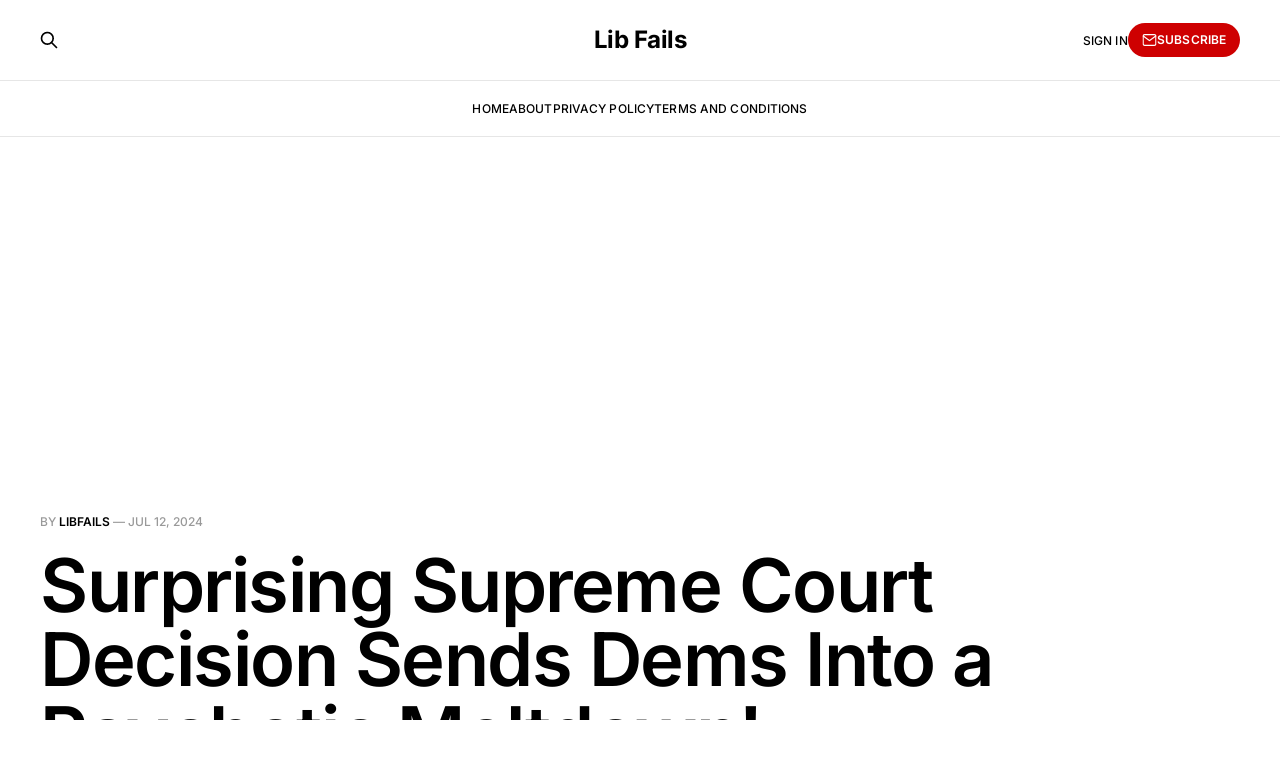

--- FILE ---
content_type: text/html; charset=utf-8
request_url: https://www.libfails.co/surprising-supreme-court-decision-sends-dems-into-a-psychotic-meltdown/
body_size: 6592
content:
<!DOCTYPE html>
<html lang="en">

<head>
    <meta charset="utf-8">
    <meta name="viewport" content="width=device-width, initial-scale=1">
    <title>Surprising Supreme Court Decision Sends Dems Into a Psychotic Meltdown!</title>
    <link rel="stylesheet" href="https://www.libfails.co/assets/built/screen.css?v=abe4911120">

    <link rel="canonical" href="https://www.libfails.co/surprising-supreme-court-decision-sends-dems-into-a-psychotic-meltdown/">
    <meta name="referrer" content="no-referrer-when-downgrade">
    
    <meta property="og:site_name" content="Lib Fails">
    <meta property="og:type" content="article">
    <meta property="og:title" content="Surprising Supreme Court Decision Sends Dems Into a Psychotic Meltdown!">
    <meta property="og:description" content="Read more...">
    <meta property="og:url" content="https://www.libfails.co/surprising-supreme-court-decision-sends-dems-into-a-psychotic-meltdown/">
    <meta property="og:image" content="https://www.libfails.co/content/images/size/w1200/2024/07/Screenshot-2024-07-12-at-22.36.28.png">
    <meta property="article:published_time" content="2024-07-12T20:37:57.000Z">
    <meta property="article:modified_time" content="2024-07-12T20:37:57.000Z">
    <meta name="twitter:card" content="summary_large_image">
    <meta name="twitter:title" content="Surprising Supreme Court Decision Sends Dems Into a Psychotic Meltdown!">
    <meta name="twitter:description" content="Read more...">
    <meta name="twitter:url" content="https://www.libfails.co/surprising-supreme-court-decision-sends-dems-into-a-psychotic-meltdown/">
    <meta name="twitter:image" content="https://www.libfails.co/content/images/size/w1200/2024/07/Screenshot-2024-07-12-at-22.36.28.png">
    <meta name="twitter:label1" content="Written by">
    <meta name="twitter:data1" content="LibFails">
    <meta name="twitter:site" content="@libfails">
    <meta name="twitter:creator" content="@libfails">
    <meta property="og:image:width" content="1200">
    <meta property="og:image:height" content="772">
    
    <script type="application/ld+json">
{
    "@context": "https://schema.org",
    "@type": "Article",
    "publisher": {
        "@type": "Organization",
        "name": "Lib Fails",
        "url": "https://www.libfails.co/",
        "logo": {
            "@type": "ImageObject",
            "url": "https://www.libfails.co/favicon.ico",
            "width": 48,
            "height": 48
        }
    },
    "author": {
        "@type": "Person",
        "name": "LibFails",
        "image": {
            "@type": "ImageObject",
            "url": "https://www.libfails.co/content/images/2025/08/LibFails.png",
            "width": 1000,
            "height": 1000
        },
        "url": "https://www.libfails.co/author/libfails/",
        "sameAs": [
            "http://libfails.co",
            "https://x.com/libfails"
        ]
    },
    "headline": "Surprising Supreme Court Decision Sends Dems Into a Psychotic Meltdown!",
    "url": "https://www.libfails.co/surprising-supreme-court-decision-sends-dems-into-a-psychotic-meltdown/",
    "datePublished": "2024-07-12T20:37:57.000Z",
    "dateModified": "2024-07-12T20:37:57.000Z",
    "image": {
        "@type": "ImageObject",
        "url": "https://www.libfails.co/content/images/size/w1200/2024/07/Screenshot-2024-07-12-at-22.36.28.png",
        "width": 1200,
        "height": 772
    },
    "description": "Former President Donald Trump, through his legal representatives, has submitted a motion to a New York judge seeking to overturn his conviction related to hush money payments. This move follows a recent U.S. Supreme Court decision asserting that presidents have “immunity” for official actions.\n\n“The Court should dismiss the indictment and vacate the jury’s verdicts based on violations of the Presidential immunity doctrine and the Supremacy Clause,” wrote Trump’s defense attorney, Todd Blanche, i",
    "mainEntityOfPage": "https://www.libfails.co/surprising-supreme-court-decision-sends-dems-into-a-psychotic-meltdown/"
}
    </script>

    <meta name="generator" content="Ghost 6.13">
    <link rel="alternate" type="application/rss+xml" title="Lib Fails" href="https://www.libfails.co/rss/">
    <script defer src="https://cdn.jsdelivr.net/ghost/portal@~2.56/umd/portal.min.js" data-i18n="true" data-ghost="https://www.libfails.co/" data-key="ebdfca33d9de2daa922471a122" data-api="https://conservativepatriots.ghost.io/ghost/api/content/" data-locale="en" crossorigin="anonymous"></script><style id="gh-members-styles">.gh-post-upgrade-cta-content,
.gh-post-upgrade-cta {
    display: flex;
    flex-direction: column;
    align-items: center;
    font-family: -apple-system, BlinkMacSystemFont, 'Segoe UI', Roboto, Oxygen, Ubuntu, Cantarell, 'Open Sans', 'Helvetica Neue', sans-serif;
    text-align: center;
    width: 100%;
    color: #ffffff;
    font-size: 16px;
}

.gh-post-upgrade-cta-content {
    border-radius: 8px;
    padding: 40px 4vw;
}

.gh-post-upgrade-cta h2 {
    color: #ffffff;
    font-size: 28px;
    letter-spacing: -0.2px;
    margin: 0;
    padding: 0;
}

.gh-post-upgrade-cta p {
    margin: 20px 0 0;
    padding: 0;
}

.gh-post-upgrade-cta small {
    font-size: 16px;
    letter-spacing: -0.2px;
}

.gh-post-upgrade-cta a {
    color: #ffffff;
    cursor: pointer;
    font-weight: 500;
    box-shadow: none;
    text-decoration: underline;
}

.gh-post-upgrade-cta a:hover {
    color: #ffffff;
    opacity: 0.8;
    box-shadow: none;
    text-decoration: underline;
}

.gh-post-upgrade-cta a.gh-btn {
    display: block;
    background: #ffffff;
    text-decoration: none;
    margin: 28px 0 0;
    padding: 8px 18px;
    border-radius: 4px;
    font-size: 16px;
    font-weight: 600;
}

.gh-post-upgrade-cta a.gh-btn:hover {
    opacity: 0.92;
}</style><script async src="https://js.stripe.com/v3/"></script>
    <script defer src="https://cdn.jsdelivr.net/ghost/sodo-search@~1.8/umd/sodo-search.min.js" data-key="ebdfca33d9de2daa922471a122" data-styles="https://cdn.jsdelivr.net/ghost/sodo-search@~1.8/umd/main.css" data-sodo-search="https://conservativepatriots.ghost.io/" data-locale="en" crossorigin="anonymous"></script>
    
    <link href="https://www.libfails.co/webmentions/receive/" rel="webmention">
    <script defer src="/public/cards.min.js?v=abe4911120"></script>
    <link rel="stylesheet" type="text/css" href="/public/cards.min.css?v=abe4911120">
    <script defer src="/public/comment-counts.min.js?v=abe4911120" data-ghost-comments-counts-api="https://www.libfails.co/members/api/comments/counts/"></script>
    <script defer src="/public/member-attribution.min.js?v=abe4911120"></script>
    <script defer src="/public/ghost-stats.min.js?v=abe4911120" data-stringify-payload="false" data-datasource="analytics_events" data-storage="localStorage" data-host="https://www.libfails.co/.ghost/analytics/api/v1/page_hit"  tb_site_uuid="1db8eb90-e84a-4237-a243-03d9dc4c0fb4" tb_post_uuid="4f7ccc4f-25f6-4241-9caa-a01175a8b15e" tb_post_type="post" tb_member_uuid="undefined" tb_member_status="undefined"></script><style>:root {--ghost-accent-color: #CE0001;}</style>
    <!-- Google tag (gtag.js) -->
<script async src="https://www.googletagmanager.com/gtag/js?id=G-V77YPRR8BN"></script>
<script>
  window.dataLayer = window.dataLayer || [];
  function gtag(){dataLayer.push(arguments);}
  gtag('js', new Date());

  gtag('config', 'G-V77YPRR8BN');
</script>

<script async src="https://pagead2.googlesyndication.com/pagead/js/adsbygoogle.js?client=ca-pub-8357078479292791"
     crossorigin="anonymous"></script>

<script src="https://cmp.gatekeeperconsent.com/min.js" data-cfasync="false"></script>
<script src="https://the.gatekeeperconsent.com/cmp.min.js" data-cfasync="false"></script>

<script async src="//www.ezojs.com/ezoic/sa.min.js"></script>
<script>
    window.ezstandalone = window.ezstandalone || {};
    ezstandalone.cmd = ezstandalone.cmd || [];
</script>
    <link rel="preconnect" href="https://fonts.bunny.net"><link rel="stylesheet" href="https://fonts.bunny.net/css?family=inter:400,500,600"><style>:root {--gh-font-heading: Inter;--gh-font-body: Inter;}</style>
</head>

<body class="post-template gh-font-heading-inter gh-font-body-inter is-head-stacked">
<div class="gh-site">

    <header id="gh-head" class="gh-head gh-outer">
        <div class="gh-head-inner gh-inner">
            <div class="gh-head-brand">
                <div class="gh-head-brand-wrapper">
                    <a class="gh-head-logo" href="https://www.libfails.co">
                            Lib Fails
                    </a>
                </div>
                <button class="gh-search gh-icon-btn" aria-label="Search this site" data-ghost-search><svg xmlns="http://www.w3.org/2000/svg" fill="none" viewBox="0 0 24 24" stroke="currentColor" stroke-width="2" width="20" height="20"><path stroke-linecap="round" stroke-linejoin="round" d="M21 21l-6-6m2-5a7 7 0 11-14 0 7 7 0 0114 0z"></path></svg></button>
                <button class="gh-burger"></button>
            </div>

            <nav class="gh-head-menu">
                <ul class="nav">
    <li class="nav-home"><a href="https://www.libfails.co/">Home</a></li>
    <li class="nav-about"><a href="https://www.libfails.co/about/">About</a></li>
    <li class="nav-privacy-policy"><a href="https://www.libfails.co/privacy-policy/">Privacy Policy</a></li>
    <li class="nav-terms-and-conditions"><a href="https://www.libfails.co/terms-and-conditions/">Terms and Conditions</a></li>
</ul>

            </nav>

            <div class="gh-head-actions">
                    <button class="gh-search gh-icon-btn" aria-label="Search this site" data-ghost-search><svg xmlns="http://www.w3.org/2000/svg" fill="none" viewBox="0 0 24 24" stroke="currentColor" stroke-width="2" width="20" height="20"><path stroke-linecap="round" stroke-linejoin="round" d="M21 21l-6-6m2-5a7 7 0 11-14 0 7 7 0 0114 0z"></path></svg></button>
                    <div class="gh-head-members">
                                <a class="gh-head-link" href="#/portal/signin" data-portal="signin">Sign in</a>
                                <a class="gh-head-btn gh-btn gh-primary-btn" href="#/portal/signup" data-portal="signup"><svg width="20" height="20" viewBox="0 0 20 20" fill="none" stroke="currentColor" xmlns="http://www.w3.org/2000/svg">
    <path d="M3.33332 3.33334H16.6667C17.5833 3.33334 18.3333 4.08334 18.3333 5.00001V15C18.3333 15.9167 17.5833 16.6667 16.6667 16.6667H3.33332C2.41666 16.6667 1.66666 15.9167 1.66666 15V5.00001C1.66666 4.08334 2.41666 3.33334 3.33332 3.33334Z" stroke-width="1.5" stroke-linecap="round" stroke-linejoin="round"/>
    <path d="M18.3333 5L9.99999 10.8333L1.66666 5" stroke-width="1.5" stroke-linecap="round" stroke-linejoin="round"/>
</svg> Subscribe</a>
                    </div>
            </div>
        </div>
    </header>

    

<main id="gh-main" class="gh-main">
    <article class="gh-article post">

        <header class="gh-article-header gh-canvas">
            <span class="gh-article-meta">
                By <a href="/author/libfails/">LibFails</a>
                —
                <time datetime="2024-07-12">Jul 12, 2024</time>
            </span>

            <h1 class="gh-article-title">Surprising Supreme Court Decision Sends Dems Into a Psychotic Meltdown!</h1>


                <figure class="gh-article-image">
        <img
            srcset="/content/images/size/w300/2024/07/Screenshot-2024-07-12-at-22.36.28.png 300w,
                    /content/images/size/w720/2024/07/Screenshot-2024-07-12-at-22.36.28.png 720w,
                    /content/images/size/w960/2024/07/Screenshot-2024-07-12-at-22.36.28.png 960w,
                    /content/images/size/w1200/2024/07/Screenshot-2024-07-12-at-22.36.28.png 1200w,
                    /content/images/size/w2000/2024/07/Screenshot-2024-07-12-at-22.36.28.png 2000w"
            sizes="(max-width: 1200px) 100vw, 1200px"
            src="/content/images/size/w1200/2024/07/Screenshot-2024-07-12-at-22.36.28.png"
            alt="Surprising Supreme Court Decision Sends Dems Into a Psychotic Meltdown!"
        >
    </figure>
        </header>

        <div class="gh-content gh-canvas">
            <p>Former President Donald Trump, through his legal representatives, has submitted a motion to a New York judge seeking to overturn his conviction related to hush money payments. This move follows a recent U.S. Supreme Court decision asserting that presidents have “immunity” for official actions.</p><p>“The Court should dismiss the indictment and vacate the jury’s verdicts based on violations of the Presidential immunity doctrine and the Supremacy Clause,” wrote Trump’s defense attorney, Todd Blanche, in the motion filed late Thursday, as reported by <a href="https://www.foxnews.com/politics/trump-requests-ny-judge-overturn-guilty-verdict-indictment-after-scotus-immunity-ruling?ref=libfails.co" rel="noreferrer">Fox News</a>.</p><p>Trump, who was originally slated for sentencing on Thursday after being found guilty of 34 felony charges, has had his sentencing postponed to September. This delay allows the court to review the Supreme Court's ruling.</p>
<!--kg-card-begin: html-->
<div id="ld-4484-9696"></div><script>(function(w,d,s,i){w.ldAdInit=w.ldAdInit||[];w.ldAdInit.push({slot:14346480668587110,size:[0, 0],id:"ld-4484-9696"});if(!d.getElementById(i)){var j=d.createElement(s),p=d.getElementsByTagName(s)[0];j.async=true;j.src="//cdn2.decide.dev/_js/ajs.js";j.id=i;p.parentNode.insertBefore(j,p);}})(window,document,"script","ld-ajs");</script>
<!--kg-card-end: html-->
<p>Blanche argued that the Supreme Court’s decision should influence what evidence is allowable in court. Specifically, he claimed that evidence pertaining to “official acts” should not have been included in the trial.</p><p>Fox News reported that Blanche specifically argued against the admissibility of testimony from former White House Communications Director Hope Hicks and former Special Assistant to the President Madeleine Westerhout, among others. He also contested testimony related to The Special Counsel’s Office, Congressional Investigations, the pardon power, Trump's responses to FEC Inquiries, his presidential Twitter posts, and other related testimonies.</p><p>Blanche stated that “official-acts evidence” presented by Manhattan District Attorney Alvin Bragg to the grand jury “contravened the holding in Trump because Presidents ‘cannot be indicted based on conduct for which they are immune from prosecution,’” according to the motion. He argued that the Presidential immunity doctrine acknowledged in the Supreme Court ruling applies to all “criminal proceedings,” including grand jury proceedings when a prosecutor aims to charge a former President using evidence of official acts.</p><p>He further argued that Bragg “violated the Presidential immunity doctrine by using similar official-acts evidence in the grand jury proceedings that resulted in the politically motivated charges in this case.”</p><p>Blanche wrote, “Because an Indictment so tainted cannot stand, the charges must be dismissed.”</p><p>He also emphasized that the Supreme Court’s decision does not permit an “overwhelming evidence” or “harmless error” exception to “the profound institutional interests at stake.”</p><p>“Indeed, Trump contemplates a pretrial interlocutory appeal of an adverse Presidential immunity determination precisely because even the prospect of such a trial is constitutionally unacceptable,” the filing stated, according to Fox News. “It necessarily follows that the results of a trial conducted in breach of these holdings is invalid.”</p><p>Judge Juan Merchan, who is overseeing the case, has rescheduled the sentencing hearing for September 18, “if such is still necessary.”</p><p>Fox News reported that the Supreme Court’s 6-3 decision on presidential immunity originated from a query related to charges against Trump in a different federal case brought by special counsel Jack Smith concerning the January 6 U.S. Capitol breach and alleged efforts to overturn the 2020 election results.</p><p>Politically, Trump seems to be leading against President Joe Biden. The Cook Political Report has adjusted its predictions for five significant swing states and Nebraska’s swing district in favor of Trump for the 2024 presidential election.</p><p>Amy Walter, the editor-in-chief of the non-partisan election forecaster, discussed the updates to their electoral map, noting that “As of July 9, the Democratic Party is living in a state of suspended animation. Despite growing calls from many in his party to leave the contest, President Joe Biden has made clear he has no intention of dropping out.”</p><p>According to their latest Electoral Map prediction, Arizona, Georgia, and Nevada have shifted from “toss-up” to “lean Republican,” putting Trump at 268 electoral votes; 270 are required to win the presidency.</p>
        </div>

            <div class="gh-comments gh-canvas">
                
        <script defer src="https://cdn.jsdelivr.net/ghost/comments-ui@~1.3/umd/comments-ui.min.js" data-locale="en" data-ghost-comments="https://www.libfails.co/" data-api="https://conservativepatriots.ghost.io/ghost/api/content/" data-admin="https://conservativepatriots.ghost.io/ghost/" data-key="ebdfca33d9de2daa922471a122" data-title="null" data-count="true" data-post-id="6691935c359317000145728a" data-color-scheme="auto" data-avatar-saturation="60" data-accent-color="#CE0001" data-comments-enabled="paid" data-publication="Lib Fails" crossorigin="anonymous"></script>
    
            </div>

        <footer class="gh-article-footer gh-canvas no-border">
            <nav class="gh-navigation">
                <div class="gh-navigation-previous">
                        <a class="gh-navigation-link" href="/camera-caught-biden-teams-reaction-as-he-called-trump-his-vp/">
                            <span class="gh-navigation-label"><svg xmlns="http://www.w3.org/2000/svg" width="24" height="24" viewBox="0 0 24 24" fill="none" stroke="currentColor" stroke-width="2" stroke-linecap="round" stroke-linejoin="round">
    <line x1="19" y1="12" x2="5" y2="12"></line>
    <polyline points="12 19 5 12 12 5"></polyline>
</svg> Previous issue</span>
                            <h4 class="gh-navigation-title">Camera Caught Biden Team&#x27;s Reaction as He Called Trump His VP</h4>
                        </a>
                </div>

                <div class="gh-navigation-middle"></div>

                <div class="gh-navigation-next">
                        <a class="gh-navigation-link" href="/biden-campaign-stunned-americans-deserve-to-feel-their-president-is-fit/">
                            <span class="gh-navigation-label">Next issue <svg xmlns="http://www.w3.org/2000/svg" width="24" height="24" viewBox="0 0 24 24" fill="none" stroke="currentColor" stroke-width="2" stroke-linecap="round" stroke-linejoin="round">
    <line x1="5" y1="12" x2="19" y2="12"></line>
    <polyline points="12 5 19 12 12 19"></polyline>
</svg></span>
                            <h4 class="gh-navigation-title">Biden Campaign Stunned - ‘Americans Deserve to Feel Their President Is Fit’</h4>
                        </a>
                </div>
            </nav>
        </footer>

    </article>
</main>



        <div class="gh-subscribe">
            <div class="gh-outer">
                <section class="gh-subscribe-inner">
                    <h3 class="gh-subscribe-title">Subscribe to Lib Fails</h3>
                    <div class="gh-subscribe-description">Don’t miss out on the latest issues. Sign up now to get access to the library of members-only issues.</div>
                    <a class="gh-subscribe-input" href="#/portal/signup" data-portal="signup">
                        <div class="gh-subscribe-input-text">
                            <svg width="20" height="20" viewBox="0 0 20 20" fill="none" stroke="currentColor" xmlns="http://www.w3.org/2000/svg">
    <path d="M3.33332 3.33334H16.6667C17.5833 3.33334 18.3333 4.08334 18.3333 5.00001V15C18.3333 15.9167 17.5833 16.6667 16.6667 16.6667H3.33332C2.41666 16.6667 1.66666 15.9167 1.66666 15V5.00001C1.66666 4.08334 2.41666 3.33334 3.33332 3.33334Z" stroke-width="1.5" stroke-linecap="round" stroke-linejoin="round"/>
    <path d="M18.3333 5L9.99999 10.8333L1.66666 5" stroke-width="1.5" stroke-linecap="round" stroke-linejoin="round"/>
</svg>                            jamie@example.com
                        </div>
                        <div class="gh-subscribe-input-btn">Subscribe</div>
                    </a>
                </section>
            </div>
        </div>

    <footer class="gh-foot gh-outer">
        <div class="gh-foot-inner gh-inner">
            <div class="gh-copyright">
                Lib Fails © 2026
            </div>
                <nav class="gh-foot-menu">
                    <ul class="nav">
    <li class="nav-sign-up"><a href="#/portal/">Sign up</a></li>
</ul>

                </nav>
            <div class="gh-powered-by">
                <a href="https://ghost.org/" target="_blank" rel="noopener">Powered by Ghost</a>
            </div>
        </div>
    </footer>

</div>

    <div class="pswp" tabindex="-1" role="dialog" aria-hidden="true">
    <div class="pswp__bg"></div>

    <div class="pswp__scroll-wrap">
        <div class="pswp__container">
            <div class="pswp__item"></div>
            <div class="pswp__item"></div>
            <div class="pswp__item"></div>
        </div>

        <div class="pswp__ui pswp__ui--hidden">
            <div class="pswp__top-bar">
                <div class="pswp__counter"></div>

                <button class="pswp__button pswp__button--close" title="Close (Esc)"></button>
                <button class="pswp__button pswp__button--share" title="Share"></button>
                <button class="pswp__button pswp__button--fs" title="Toggle fullscreen"></button>
                <button class="pswp__button pswp__button--zoom" title="Zoom in/out"></button>

                <div class="pswp__preloader">
                    <div class="pswp__preloader__icn">
                        <div class="pswp__preloader__cut">
                            <div class="pswp__preloader__donut"></div>
                        </div>
                    </div>
                </div>
            </div>

            <div class="pswp__share-modal pswp__share-modal--hidden pswp__single-tap">
                <div class="pswp__share-tooltip"></div>
            </div>

            <button class="pswp__button pswp__button--arrow--left" title="Previous (arrow left)"></button>
            <button class="pswp__button pswp__button--arrow--right" title="Next (arrow right)"></button>

            <div class="pswp__caption">
                <div class="pswp__caption__center"></div>
            </div>
        </div>
    </div>
</div>
<script src="https://www.libfails.co/assets/built/main.min.js?v=abe4911120"></script>



</body>

</html>

--- FILE ---
content_type: text/html; charset=utf-8
request_url: https://www.google.com/recaptcha/api2/aframe
body_size: 269
content:
<!DOCTYPE HTML><html><head><meta http-equiv="content-type" content="text/html; charset=UTF-8"></head><body><script nonce="0mg4QMLDGd_kA9RTRVWq5w">/** Anti-fraud and anti-abuse applications only. See google.com/recaptcha */ try{var clients={'sodar':'https://pagead2.googlesyndication.com/pagead/sodar?'};window.addEventListener("message",function(a){try{if(a.source===window.parent){var b=JSON.parse(a.data);var c=clients[b['id']];if(c){var d=document.createElement('img');d.src=c+b['params']+'&rc='+(localStorage.getItem("rc::a")?sessionStorage.getItem("rc::b"):"");window.document.body.appendChild(d);sessionStorage.setItem("rc::e",parseInt(sessionStorage.getItem("rc::e")||0)+1);localStorage.setItem("rc::h",'1769396215259');}}}catch(b){}});window.parent.postMessage("_grecaptcha_ready", "*");}catch(b){}</script></body></html>